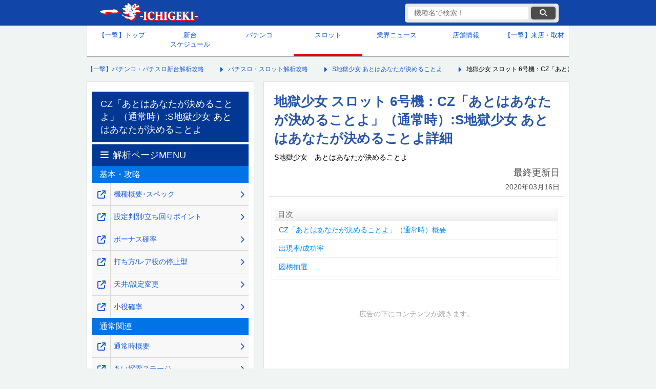

--- FILE ---
content_type: text/html; charset=UTF-8
request_url: https://1geki.jp/slot/s_jigoku_ato/43/
body_size: 14524
content:
<!DOCTYPE html>
<html lang="ja">
<head>
	<meta charset="UTF-8">
	<meta name="viewport" content="width=device-width, initial-scale=1, maximum-scale=5">
		<!-- title,descripdtion,keyword -->
	<!--  -->
	<!--ウェブクリップアイコン光沢なし-->
	<link rel="stylesheet" href="https://cdnjs.cloudflare.com/ajax/libs/font-awesome/6.6.0/css/all.min.css" integrity="sha512-Kc323vGBEqzTmouAECnVceyQqyqdsSiqLQISBL29aUW4U/M7pSPA/gEUZQqv1cwx4OnYxTxve5UMg5GT6L4JJg==" crossorigin=    "anonymous" referrerpolicy="no-referrer" />
	
					
					<!-- is_normal -->
			<!-- ここにオンライン遊説以外のときに表示する広告タグなどを記載★ -->
			<!-- 以下一撃専用GA4タグ★ -->
			<!-- Google tag (gtag.js) -->
			<script async src="https://www.googletagmanager.com/gtag/js?id=G-63XF42P84S"></script>
			<script>
				window.dataLayer = window.dataLayer || [];
				function gtag(){dataLayer.push(arguments);}
				gtag('js', new Date());
				gtag('config', 'G-63XF42P84S');
			</script>
			<!-- 2025/07/07 サジェストと検索結果のクエリを取得-->
			<script>
			(function() {
			// 共通：検索キーワードの取得
				const params = new URLSearchParams(window.location.search);
				const keyword = params.get('keyword');

			// 条件①：searchページにアクセスしていて、keywordが存在するなら送信
				if (window.location.pathname.includes('/search') && keyword) {
					gtag('event', 'site_search', {
						search_term: keyword,
						method: 'pageview'
					});
				}

			// 条件②：サジェスト入力イベントを監視（2文字以上）
				const inputEl = document.querySelector('#search-input');
				if (inputEl) {
					inputEl.addEventListener('input', function(event) {
						const value = event.target.value.trim();
						if (value.length >= 2) {
						gtag('event', 'site_search_suggest', {
							search_term: value,
							method: 'suggest'
						});
						}
					});
				}
			})();
			</script>
			<!-- GPTのkey valueの設定：有料ページか否かを設定し、それにより広告の表示非表示をコントロール-->
			<script type="text/javascript">
				window.googletag = window.googletag || {cmd: []};
				googletag.cmd.push(function() {
					googletag.pubads().setTargeting("paid_page","no"); // 一撃機種ページに設定し、該当ページの全広告表示を承認
					googletag.enableServices();
				});
			</script>
				
<!-- 0_fixed0_PCSP　全枠headタグ -->
<!-- pc全ページ共通 -->


<!-- 無し --><!-- /0_fixed0_PCSP　全枠headタグ-->

    <!-- ■スタイルシート群 -->

    <link href="https://1geki.jp/wp-content/themes/1geki/assets/css/pc_reset_2024.css?d=20251016173546" rel="stylesheet" type="text/css">
    <link href="https://1geki.jp/wp-content/themes/1geki/assets/css/pc_css_2024.css?d=20251217183839" rel="stylesheet" type="text/css">
    <link href="https://1geki.jp/wp-content/themes/1geki/assets/css/pc_suggest_2024.css?d=20250416003215" rel="stylesheet" type="text/css">
	
		<!-- All in One SEO 4.7.3 - aioseo.com -->
		<title>地獄少女 スロット 6号機：CZ「あとはあなたが決めることよ」（通常時）:S地獄少女 あとはあなたが決めることよ詳細</title>
		<meta name="description" content="『S地獄少女 あとはあなたが決めることよ』（藤商事）CZ「あとはあなたが決めることよ」（通常時）の詳細" />
		<meta name="robots" content="max-image-preview:large" />
		<link rel="canonical" href="https://1geki.jp/slot/s_jigoku_ato/43/" />
		<meta name="generator" content="All in One SEO (AIOSEO) 4.7.3" />
		<meta property="og:locale" content="ja_JP" />
		<meta property="og:site_name" content="【一撃】パチンコ・パチスロ新台解析攻略 -" />
		<meta property="og:type" content="article" />
		<meta property="og:title" content="地獄少女 スロット 6号機：CZ「あとはあなたが決めることよ」（通常時）:S地獄少女 あとはあなたが決めることよ詳細" />
		<meta property="og:description" content="『S地獄少女 あとはあなたが決めることよ』（藤商事）CZ「あとはあなたが決めることよ」（通常時）の詳細" />
		<meta property="og:url" content="https://1geki.jp/slot/s_jigoku_ato/43/" />
		<meta property="article:published_time" content="2020-03-15T15:00:27+09:00" />
		<meta property="article:modified_time" content="2020-03-15T15:10:01+09:00" />
		<meta name="twitter:card" content="summary_large_image" />
		<meta name="twitter:title" content="地獄少女 スロット 6号機：CZ「あとはあなたが決めることよ」（通常時）:S地獄少女 あとはあなたが決めることよ詳細" />
		<meta name="twitter:description" content="『S地獄少女 あとはあなたが決めることよ』（藤商事）CZ「あとはあなたが決めることよ」（通常時）の詳細" />
		<script type="application/ld+json" class="aioseo-schema">
			{"@context":"https:\/\/schema.org","@graph":[{"@type":"Organization","@id":"https:\/\/1geki.jp\/#organization","name":"\u682a\u5f0f\u4f1a\u793e\u4e00\u6483","description":"\u300c\u3010\u4e00\u6483\u3011\u30d1\u30c1\u30f3\u30b3\u30fb\u30d1\u30c1\u30b9\u30ed\u65b0\u53f0\u89e3\u6790\u653b\u7565\u300d\u3084\u300c\u3010\u4e00\u6483\u3011KAERU&amp;KAZASU\u300d\u3092\u904b\u55b6\u3059\u308b\u4f01\u696d\u3067\u3059\u3002","url":"https:\/\/1geki.jp\/"},{"@type":"WebPage","@id":"https:\/\/1geki.jp\/slot\/s_jigoku_ato\/43\/#webpage","url":"https:\/\/1geki.jp\/slot\/s_jigoku_ato\/43\/","name":"\u5730\u7344\u5c11\u5973 \u30b9\u30ed\u30c3\u30c8 6\u53f7\u6a5f\uff1aCZ\u300c\u3042\u3068\u306f\u3042\u306a\u305f\u304c\u6c7a\u3081\u308b\u3053\u3068\u3088\u300d\uff08\u901a\u5e38\u6642\uff09:S\u5730\u7344\u5c11\u5973 \u3042\u3068\u306f\u3042\u306a\u305f\u304c\u6c7a\u3081\u308b\u3053\u3068\u3088\u8a73\u7d30","description":"\u300eS\u5730\u7344\u5c11\u5973 \u3042\u3068\u306f\u3042\u306a\u305f\u304c\u6c7a\u3081\u308b\u3053\u3068\u3088\u300f\uff08\u85e4\u5546\u4e8b\uff09CZ\u300c\u3042\u3068\u306f\u3042\u306a\u305f\u304c\u6c7a\u3081\u308b\u3053\u3068\u3088\u300d\uff08\u901a\u5e38\u6642\uff09\u306e\u8a73\u7d30","inLanguage":"ja","isPartOf":{"@id":"https:\/\/1geki.jp\/#website"},"datePublished":"2020-03-16T00:00:27+09:00","dateModified":"2020-03-16T00:10:01+09:00"},{"@type":"WebSite","@id":"https:\/\/1geki.jp\/#website","url":"https:\/\/1geki.jp\/","name":"\u3010\u4e00\u6483\u3011\u30d1\u30c1\u30f3\u30b3\u30fb\u30d1\u30c1\u30b9\u30ed\u65b0\u53f0\u89e3\u6790\u653b\u7565","inLanguage":"ja","publisher":{"@id":"https:\/\/1geki.jp\/#organization"}}]}
		</script>
		<!-- All in One SEO -->

<link rel="https://api.w.org/" href="https://1geki.jp/wp-json/" /><link rel="alternate" title="JSON" type="application/json" href="https://1geki.jp/wp-json/wp/v2/slot/490236" /><link rel="alternate" title="oEmbed (JSON)" type="application/json+oembed" href="https://1geki.jp/wp-json/oembed/1.0/embed?url=https%3A%2F%2F1geki.jp%2Fslot%2Fs_jigoku_ato%2F43%2F" />
<link rel="alternate" title="oEmbed (XML)" type="text/xml+oembed" href="https://1geki.jp/wp-json/oembed/1.0/embed?url=https%3A%2F%2F1geki.jp%2Fslot%2Fs_jigoku_ato%2F43%2F&#038;format=xml" />
<link rel="icon" href="https://images.1geki.jp/wp-content/uploads/2019/09/cropped-170322wc-icon-32x32.png" sizes="32x32" />
<link rel="icon" href="https://images.1geki.jp/wp-content/uploads/2019/09/cropped-170322wc-icon-192x192.png" sizes="192x192" />
<link rel="apple-touch-icon" href="https://images.1geki.jp/wp-content/uploads/2019/09/cropped-170322wc-icon-180x180.png" />
<meta name="msapplication-TileImage" content="https://images.1geki.jp/wp-content/uploads/2019/09/cropped-170322wc-icon-270x270.png" />
</head>

<body>
	<!-- ヘッダー -->
    <header id="global_hader">
        <!-- ヘッダーコンテンツ -->
        <div class="header_contents">
            <!-- CSSで背景にロゴ画像を設定 -->
            <div class="logo">
                <!--クリックカウントのタグが正しいか確認-->
                <a href="https://1geki.jp/" data-gtag="ヘッダー一撃ロゴ">
                    【一撃】パチンコ・パチスロ新台解析攻略
                </a>
            </div>
            <!-- 機種名検索 ★クラス要素とCSSを要設定-->
            <div class="suggest_sp_wrap pc">
                <div class="suggest_sp pc">
                    <form method="GET" action="/search/" accept-charset="UTF-8" class="suggest-form" aria-labelledby="search-form-label">
                        <input type="text" id="search-input" name="keyword" placeholder="機種名で検索！" data-autocomplete-keyword-type="1" autocomplete="off" value="" aria-label="検索キーワード">
                        <button data-gtag="検索ボタン" class="submit" type="submit" data-url="" aria-label="検索ボタン"><i class="fa fa-search"></i></button>
                        <div class="suggest_area" role="listbox" aria-live="polite"></div>
                    </form>
                    <input type="hidden" name="keyword_hidden" value="">
                </div>
            </div>
        </div>
        <!-- /ヘッダー上部 -->
    </header>
    <!-- /ヘッダー -->

    <!-- グローバルナビ -->
	    <nav>
        <!-- 上段5マス、下段4マスで作成してみる -->
        <ul class="global_navigation">
            <li ><a data-gtag="グローバルメニュー_トップ" href="/">【一撃】トップ</a></li>
            <li ><a data-gtag="グローバルメニュー_新台カレンダー" href="/newmachinecalender/">新台<br>スケジュール</a></li>
            <li ><a data-gtag="グローバルメニュー_パチンコ" href="/pachinko/">パチンコ</a></li>
            <li  class="current_page"><a data-gtag="グローバルメニュー_スロット" href="/slot/">スロット</a></li>
            <li ><a data-gtag="グローバルメニュー_業界ニュース" href="/repo/">業界ニュース</a></li>
            <li ><a data-gtag="グローバルメニュー_店舗情報" href="/shop/">店舗情報</a></li>
            <li><a href="https://shuzai.1geki.jp/">【一撃】来店・取材</a></li>
            <!-- <li><a href="">生配信<br>スケジュール</a></li>
            <li><a href="">パチンコ用語<br>wiki</a></li> -->
        </ul>
    </nav>
    <!-- /グローバルナビ -->

	<!-- メインコンテンツ -->
	<main>
		<!--パンくずリスト-->
		<nav class="breadcrumbs">
			<ol itemscope itemtype="https://schema.org/BreadcrumbList">
				<!-- Breadcrumb NavXT 7.3.1 -->
<li itemprop="itemListElement" itemscope itemtype="https://schema.org/ListItem"><a itemprop="item" href="https://1geki.jp"><span itemprop="name">【一撃】パチンコ・パチスロ新台解析攻略</span></a><meta itemprop="position" content="1" /></li>
<li itemprop="itemListElement" itemscope itemtype="https://schema.org/ListItem"><a itemprop="item" href="https://1geki.jp/slot/"><span itemprop="name">パチスロ・スロット解析攻略</span></a><meta itemprop="position" content="2" /></li>
<li itemprop="itemListElement" itemscope itemtype="https://schema.org/ListItem"><a itemprop="item" href="https://1geki.jp/slot/s_jigoku_ato"><span itemprop="name">S地獄少女 あとはあなたが決めることよ</span></a></li>
<li itemprop="itemListElement" itemscope itemtype="https://schema.org/ListItem"><span itemprop="name">地獄少女 スロット 6号機：CZ「あとはあなたが決めることよ」（通常時）:S地獄少女 あとはあなたが決めることよ詳細</span><meta itemprop="position" content="4" /></li>
			</ol>
		</nav>
		<!--/パンくずリスト-->

		<!-- 中央コンテンツ -->
		<div id="central_contents">
			<!-- 右メインカラム -->
			<article id="right_column">
				<header id="page_header">
																		<h1 class="single_title">地獄少女 スロット 6号機：CZ「あとはあなたが決めることよ」（通常時）:S地獄少女 あとはあなたが決めることよ詳細</h1>
																						<span class="official_machine_name">S地獄少女　あとはあなたが決めることよ</span>
										<div>
						<p class="last_updated">
							最終更新日<br>
							<time datetime="2020-03-16">2020年03月16日</time>
						</p>
					</div>
				</header>

				<!-- 1_fixed1_PCSP　上部オーバーレイ/上部バナー-->
				  <aside class="sponsor-ad" style="margin:0; width:565px; height:auto;">
    
  </aside>


				<!-- /1_fixed1_PCSP　上部オーバーレイ/上部バナー-->
				
								
				
				<div class="cont">
					<section id="mokuji" class="mokuji">
<h3>目次</h3>
<dl>
  <a href="#43-01">
  <dt>CZ「あとはあなたが決めることよ」（通常時）概要</dt>
  </a><a href="#43-02">
  <dt>出現率/成功率</dt>
  </a><a href="#43-03">
  <dt>図柄抽選</dt>
  </a>

</dl>
</section><br><aside class="sponsor-ad">
        <p>広告の下にコンテンツが続きます。</p>
          <!-- PC スロarticleタグ内目次下 ウィーバー独占-->

        <!-- Revive Adserver Asynchronous JS Tag - Generated with Revive Adserver v5.0.5 -->
<ins data-revive-zoneid="974" data-revive-id="7c7abe10de0e9599b0d76311cdc4bbb5"></ins>
<script async src="//gs-ad.jp/www/delivery/asyncjs.php"></script>

      <!-- PC スロarticleタグ内目次下 -->
</aside> <br>
<p align="center"><img decoding="async" alt="パチスロ地獄少女あとはあなたが決めることよのCZ" src="https://images.1geki.jp/images/kimg2/s_jigoku_atoekisho07.jpg" width="300" height="140" border="0"></p>
<h3 id="43-01">CZ「あとはあなたが決めることよ」（通常時）概要</h3>
<table class="tb1">
  
    <tr>
      <td class="c-m" colspan="2">あとはあなたが決めることよ（通常時）概要</td>
    </tr>
    <tr>
      <td class="c-o">突入契機</td>
      <td class="c-w" style="text-align : left;" align="left">・CZ高確「あい探索ステージ」中の抽選<br>
など</td>
    </tr>
    <tr>
      <td class="c-o">性能</td>
      <td class="c-w" style="text-align : left;" align="left"><img decoding="async" alt="パチスロ地獄少女あとはあなたが決めることよのCZ中ボーナス" src="https://images.1geki.jp/images/kimg2/s_jigoku_atoekisho13.jpg" width="280" border="0"><br>
    ・ボーナス/ATへのCZ<br>
・図柄は4種類<br>
・設定差無しのガチ抽選<br>
・同じ図柄が3つ揃えば、その図柄に応じた恩恵を獲得<br>
    ・シングルライン/ダブルラインが存在<br>
    ・CZ中のレア役は、ハズれた場合継続+テンパイ確定<br>
    └強チェリーは図柄が当選するまで継続確定</td>
    </tr>
  

</table>
<table class="tb1">
  <tr>
    <td class="c-m" colspan="2">恩恵（通常時）</td>
  </tr><tr>
    <td class="c-o">きくり姫<br>
    ボーナス<br>
    <img decoding="async" alt="パチスロ地獄少女あとはあなたが決めることよの" src="https://images.1geki.jp/images/kimg2/s_jigoku_atoekisho09.jpg" width="145" border="0"></td>
    <td class="c-o">怨み晴らし<br>
    ボーナス<br>
    <img decoding="async" alt="パチスロ地獄少女あとはあなたが決めることよの" src="https://images.1geki.jp/images/kimg2/s_jigoku_atoekisho10.jpg" width="145" border="0"></td>
  </tr><tr>
    <td class="c-o">地獄廻廊<br>
    (AT)<br>
    <img decoding="async" alt="パチスロ地獄少女あとはあなたが決めることよの" src="https://images.1geki.jp/images/kimg2/s_jigoku_atoekisho11.jpg" width="145" border="0"></td>
    <td class="c-o">つぐみ<br>
    フリーズ<br>
    <img decoding="async" alt="パチスロ地獄少女あとはあなたが決めることよの" src="https://images.1geki.jp/images/kimg2/s_jigoku_atoekisho12.jpg" width="145" border="0"></td>
  </tr>
</table>
<p class="shuusi" align="center"><font color="#cc00cc">■図柄流し</font><br>
<img fetchpriority="high" decoding="async" alt="パチスロ地獄少女あとはあなたが決めることよの図柄流し" src="https://images.1geki.jp/images/kimg2/s_jigoku_atoekisho08.jpg" width="280" height="262" border="0"><br>
・「図柄流し」発生で、上位報酬の期待度UP！<br>
・CZ失敗（スルー）回数が多いほど発生率アップ<br>
<font size="-1" color="#666666">└5スルー/7スルーはチャンス<br>
└9スルー以降は毎回図柄流し確定</font><br>
・同一有利区間内で獲得した報酬は図柄流しが発生<br>
<br>
<img decoding="async" src="https://images.1geki.jp/images/kimg2/s_jigoku_atoekisho67.jpg" width="283" height="134" border="0"><br>
<font size="-1" color="#666666">▲スルー回数はメインメニューで確認可能!?</font></p>
<h3 id="43-02">出現率/成功率</h3>
<table class="tb1">
  <tr>
    <td class="c-m-settei" colspan="4">出現率</td>
  </tr><tr>
    <td class="c-m-settei">設定</td>
    <td class="c-m">シングル<br>
    ライン</td>
    <td class="c-m">マルチ<br>
    ライン</td>
    <td class="c-m">CZ合算<br>
    （通常時）</td>
  </tr><tr>
    <td class="c-o">1</td>
    <td class="c-w">1/149.2</td>
    <td class="c-w">1/654.2</td>
    <td class="c-w">1/121.5</td>
  </tr><tr>
    <td class="c-o">2</td>
    <td class="c-w">1/145.8</td>
    <td class="c-w">1/620.9</td>
    <td class="c-w">1/118.1</td>
  </tr><tr>
    <td class="c-o">3</td>
    <td class="c-w">1/143.2</td>
    <td class="c-w">1/593.4</td>
    <td class="c-w">1/115.4</td>
  </tr><tr>
    <td class="c-o">4</td>
    <td class="c-w">1/141.0</td>
    <td class="c-w">1/566.4</td>
    <td class="c-w">1/112.9</td>
  </tr><tr>
    <td class="c-o">5</td>
    <td class="c-w">1/126.2</td>
    <td class="c-w">1/459.7</td>
    <td class="c-w">1/99.0</td>
  </tr><tr>
    <td class="c-o">6</td>
    <td class="c-w">1/122.5</td>
    <td class="c-w">1/427.8</td>
    <td class="c-w">1/95.2</td>
  </tr>


</table>
<table class="tb1">
  <tr>
    <td class="c-m-settei" colspan="4">成功率(平均)※</td>
  </tr><tr>
    <td class="c-m-settei">設定</td>
    <td class="c-m">シングル<br>
    ライン</td>
    <td class="c-m">マルチ<br>
    ライン</td>
    <td class="c-m">合算</td>
  </tr><tr>
    <td class="c-o">1-6</td>
    <td class="c-w">12.2%～12.6%</td>
    <td class="c-w">37.2%～37.7%</td>
    <td class="c-w">16.9%～18.1%</td>
  </tr></table>
<p>※数値の違いはスイカ出現率の差によるもので、CZ成功率自体には設定差が存在しない</p>
<h3 id="43-03">図柄抽選</h3>
<h4>初期図柄抽選</h4>
<p>CZ「あとはあなたが決めることよ」中の図柄は、有利区間移行時に抽選が行われる。</p>
<table class="tb1">
  <tr>
    <td class="c-m">パターン</td>
    <td class="c-m" colspan="4">図柄</td>
  </tr><tr>
    <td class="c-o">A</td>
    <td class="c-w">BONUS銀</td>
    <td class="c-w">BONUS金</td>
    <td class="c-w">地獄廻廊</td>
    <td class="c-w">つぐみﾌﾘｰｽﾞ</td>
  </tr><tr>
    <td class="c-o">B</td>
    <td class="c-w">BONUS金</td>
    <td class="c-w">BONUS金</td>
    <td class="c-w">地獄廻廊</td>
    <td class="c-w">つぐみﾌﾘｰｽﾞ</td>
  </tr><tr>
    <td class="c-o">C</td>
    <td class="c-w">地獄廻廊</td>
    <td class="c-w">地獄廻廊</td>
    <td class="c-w">つぐみﾌﾘｰｽﾞ</td>
    <td class="c-w">つぐみﾌﾘｰｽﾞ</td>
  </tr>
</table>
<table class="tb1">
  <tr>
    <td class="c-m">パターン</td>
    <td class="c-m">振り分け</td>
  </tr><tr>
    <td class="c-o">A</td>
    <td class="c-w">85.9%</td>
  </tr><tr>
    <td class="c-o">B</td>
    <td class="c-w">12.5%</td>
  </tr><tr>
    <td class="c-o">C</td>
    <td class="c-w">1.6%</td>
  </tr>



</table>
<h4>CZスルー時の昇格抽選</h4>
<p>CZスルー回数に応じて、図柄の昇格抽選を行う。<br>
当選時は残り図柄を1つ消す「図柄流し」が発生する。<br>
（全つぐみフリーズに昇格する可能性もある）</p>
<table class="tb1">
  <tr>
    <td class="c-m">スルー</td>
    <td class="c-m">昇格</td>
    <td class="c-m">全つぐみ<br>
    フリーズ</td>
  </tr><tr>
    <td class="c-o">1回目</td>
    <td class="c-w">0.4%</td>
    <td class="c-w">&#8211;</td>
  </tr><tr>
    <td class="c-o">2回目</td>
    <td class="c-w">&#8211;</td>
    <td class="c-w">0.4%</td>
  </tr><tr>
    <td class="c-o">3回目</td>
    <td class="c-w">5.1%</td>
    <td class="c-w">&#8211;</td>
  </tr><tr>
    <td class="c-o">4回目</td>
    <td class="c-w">&#8211;</td>
    <td class="c-w">0.4%</td>
  </tr><tr>
    <td class="c-o">5回目</td>
    <td class="c-w">50.0%</td>
    <td class="c-w">&#8211;</td>
  </tr><tr>
    <td class="c-o">6回目</td>
    <td class="c-w">&#8211;</td>
    <td class="c-w">0.4%</td>
  </tr><tr>
    <td class="c-o">7回目</td>
    <td class="c-w">50.0%</td>
    <td class="c-w">&#8211;</td>
  </tr><tr>
    <td class="c-o">8回目</td>
    <td class="c-w">&#8211;</td>
    <td class="c-w">0.4%</td>
  </tr><tr>
    <td class="c-o">9回目</td>
    <td class="c-w">99.6%</td>
    <td class="c-w">0.4%</td>
  </tr>
</table>
<p class="BackToMenu"><a href="#mokuji">目次へ戻る</a></p>
				</div>

				<p class="supplement">
					※数値等自社調査<br>
					※サイト内の画像や情報を引用する際は、引用元の記載とページへのリンクをお願いいたします。
				</p>
				<p class="copyright">
					(C)地獄少女プロジェクト／宵伽製作委員会
				</p>

				<!-- 7_fixed7_PCSP	article終了タグ周辺 -->
				  <aside class="sponsor-ad">
    <p>広告の下にリンクが続きます。</p>
    <!--PC article終了タグ周辺 ウィーバー独占-->

<script src="https://securepubads.g.doubleclick.net/tag/js/gpt.js"></script>
<script>
  window.googletag = window.googletag || {cmd: []};
  googletag.cmd.push(function() {
    googletag.defineSlot('/9116787,22657800280/1580765', [[300, 250], 'fluid'], '1580765').addService(googletag.pubads());
    googletag.pubads().enableSingleRequest();
    googletag.enableServices();
  });
</script>
<!-- /9116787,22657800280/1580765 -->
<div id="1580765" style="min-width: 300px; min-height: 250px;">
  <script>
    googletag.cmd.push(function() { googletag.display('1580765'); });
  </script>
</div>

    <!--/PC article終了タグ周辺-->
  </aside>
				<!-- /7_fixed7_PCSP	article終了タグ周辺 -->

				<nav class="kaiseki-menu">
					<div class="header">解析ページMENU</div>
																	<div class="second_header">基本・攻略</div>
						<ol>
															<li><a data-gtag="解析ページMENU_同一窓_サブカラム" class="link_right" href="https://1geki.jp/slot/s_jigoku_ato/"><span>機種概要･スペック</span></a><a data-gtag="解析ページMENU_別窓_サブカラム" class="link_left" target="_blank" rel="noopener noreferrer" href="https://1geki.jp/slot/s_jigoku_ato/" aria-label="機種概要･スペック" onclick="window.open(this.href); return false;"></a></li>
															<li><a data-gtag="解析ページMENU_同一窓_サブカラム" class="link_right" href="https://1geki.jp/slot/s_jigoku_ato/0/"><span>設定判別/立ち回りポイント</span></a><a data-gtag="解析ページMENU_別窓_サブカラム" class="link_left" target="_blank" rel="noopener noreferrer" href="https://1geki.jp/slot/s_jigoku_ato/0/" aria-label="設定判別/立ち回りポイント" onclick="window.open(this.href); return false;"></a></li>
															<li><a data-gtag="解析ページMENU_同一窓_サブカラム" class="link_right" href="https://1geki.jp/slot/s_jigoku_ato/1/"><span>ボーナス確率</span></a><a data-gtag="解析ページMENU_別窓_サブカラム" class="link_left" target="_blank" rel="noopener noreferrer" href="https://1geki.jp/slot/s_jigoku_ato/1/" aria-label="ボーナス確率" onclick="window.open(this.href); return false;"></a></li>
															<li><a data-gtag="解析ページMENU_同一窓_サブカラム" class="link_right" href="https://1geki.jp/slot/s_jigoku_ato/2/"><span>打ち方/レア役の停止型</span></a><a data-gtag="解析ページMENU_別窓_サブカラム" class="link_left" target="_blank" rel="noopener noreferrer" href="https://1geki.jp/slot/s_jigoku_ato/2/" aria-label="打ち方/レア役の停止型" onclick="window.open(this.href); return false;"></a></li>
															<li><a data-gtag="解析ページMENU_同一窓_サブカラム" class="link_right" href="https://1geki.jp/slot/s_jigoku_ato/3/"><span>天井/設定変更</span></a><a data-gtag="解析ページMENU_別窓_サブカラム" class="link_left" target="_blank" rel="noopener noreferrer" href="https://1geki.jp/slot/s_jigoku_ato/3/" aria-label="天井/設定変更" onclick="window.open(this.href); return false;"></a></li>
															<li><a data-gtag="解析ページMENU_同一窓_サブカラム" class="link_right" href="https://1geki.jp/slot/s_jigoku_ato/4/"><span>小役確率</span></a><a data-gtag="解析ページMENU_別窓_サブカラム" class="link_left" target="_blank" rel="noopener noreferrer" href="https://1geki.jp/slot/s_jigoku_ato/4/" aria-label="小役確率" onclick="window.open(this.href); return false;"></a></li>
													</ol>
																	<div class="second_header">通常関連</div>
						<ol>
															<li><a data-gtag="解析ページMENU_同一窓_サブカラム" class="link_right" href="https://1geki.jp/slot/s_jigoku_ato/41/"><span>通常時概要</span></a><a data-gtag="解析ページMENU_別窓_サブカラム" class="link_left" target="_blank" rel="noopener noreferrer" href="https://1geki.jp/slot/s_jigoku_ato/41/" aria-label="通常時概要" onclick="window.open(this.href); return false;"></a></li>
															<li><a data-gtag="解析ページMENU_同一窓_サブカラム" class="link_right" href="https://1geki.jp/slot/s_jigoku_ato/42/"><span>あい探索ステージ</span></a><a data-gtag="解析ページMENU_別窓_サブカラム" class="link_left" target="_blank" rel="noopener noreferrer" href="https://1geki.jp/slot/s_jigoku_ato/42/" aria-label="あい探索ステージ" onclick="window.open(this.href); return false;"></a></li>
															<li class="current_page"><a data-gtag="解析ページMENU_同一窓_サブカラム" class="link_right" href="https://1geki.jp/slot/s_jigoku_ato/43/"><span>CZ「あとはあなたが決めることよ」（通常時）</span></a><a data-gtag="解析ページMENU_別窓_サブカラム" class="link_left" target="_blank" rel="noopener noreferrer" href="https://1geki.jp/slot/s_jigoku_ato/43/" aria-label="CZ「あとはあなたが決めることよ」（通常時）" onclick="window.open(this.href); return false;"></a></li>
															<li><a data-gtag="解析ページMENU_同一窓_サブカラム" class="link_right" href="https://1geki.jp/slot/s_jigoku_ato/44/"><span>通常時の小役での抽選</span></a><a data-gtag="解析ページMENU_別窓_サブカラム" class="link_left" target="_blank" rel="noopener noreferrer" href="https://1geki.jp/slot/s_jigoku_ato/44/" aria-label="通常時の小役での抽選" onclick="window.open(this.href); return false;"></a></li>
															<li><a data-gtag="解析ページMENU_同一窓_サブカラム" class="link_right" href="https://1geki.jp/slot/s_jigoku_ato/59/"><span>ロングフリーズ</span></a><a data-gtag="解析ページMENU_別窓_サブカラム" class="link_left" target="_blank" rel="noopener noreferrer" href="https://1geki.jp/slot/s_jigoku_ato/59/" aria-label="ロングフリーズ" onclick="window.open(this.href); return false;"></a></li>
													</ol>
																	<div class="second_header">ボーナス関連</div>
						<ol>
															<li><a data-gtag="解析ページMENU_同一窓_サブカラム" class="link_right" href="https://1geki.jp/slot/s_jigoku_ato/61/"><span>ボーナス概要</span></a><a data-gtag="解析ページMENU_別窓_サブカラム" class="link_left" target="_blank" rel="noopener noreferrer" href="https://1geki.jp/slot/s_jigoku_ato/61/" aria-label="ボーナス概要" onclick="window.open(this.href); return false;"></a></li>
															<li><a data-gtag="解析ページMENU_同一窓_サブカラム" class="link_right" href="https://1geki.jp/slot/s_jigoku_ato/62/"><span>ボーナス中の設定示唆</span></a><a data-gtag="解析ページMENU_別窓_サブカラム" class="link_left" target="_blank" rel="noopener noreferrer" href="https://1geki.jp/slot/s_jigoku_ato/62/" aria-label="ボーナス中の設定示唆" onclick="window.open(this.href); return false;"></a></li>
															<li><a data-gtag="解析ページMENU_同一窓_サブカラム" class="link_right" href="https://1geki.jp/slot/s_jigoku_ato/63/"><span>きくり姫ボーナス中の抽選</span></a><a data-gtag="解析ページMENU_別窓_サブカラム" class="link_left" target="_blank" rel="noopener noreferrer" href="https://1geki.jp/slot/s_jigoku_ato/63/" aria-label="きくり姫ボーナス中の抽選" onclick="window.open(this.href); return false;"></a></li>
															<li><a data-gtag="解析ページMENU_同一窓_サブカラム" class="link_right" href="https://1geki.jp/slot/s_jigoku_ato/64/"><span>怨み晴らしボーナス中の抽選</span></a><a data-gtag="解析ページMENU_別窓_サブカラム" class="link_left" target="_blank" rel="noopener noreferrer" href="https://1geki.jp/slot/s_jigoku_ato/64/" aria-label="怨み晴らしボーナス中の抽選" onclick="window.open(this.href); return false;"></a></li>
													</ol>
																	<div class="second_header">AT関連</div>
						<ol>
															<li><a data-gtag="解析ページMENU_同一窓_サブカラム" class="link_right" href="https://1geki.jp/slot/s_jigoku_ato/81/"><span>AT「地獄廻廊」概要</span></a><a data-gtag="解析ページMENU_別窓_サブカラム" class="link_left" target="_blank" rel="noopener noreferrer" href="https://1geki.jp/slot/s_jigoku_ato/81/" aria-label="AT「地獄廻廊」概要" onclick="window.open(this.href); return false;"></a></li>
															<li><a data-gtag="解析ページMENU_同一窓_サブカラム" class="link_right" href="https://1geki.jp/slot/s_jigoku_ato/82/"><span>AT中の小役による抽選</span></a><a data-gtag="解析ページMENU_別窓_サブカラム" class="link_left" target="_blank" rel="noopener noreferrer" href="https://1geki.jp/slot/s_jigoku_ato/82/" aria-label="AT中の小役による抽選" onclick="window.open(this.href); return false;"></a></li>
															<li><a data-gtag="解析ページMENU_同一窓_サブカラム" class="link_right" href="https://1geki.jp/slot/s_jigoku_ato/83/"><span>輪廻転生</span></a><a data-gtag="解析ページMENU_別窓_サブカラム" class="link_left" target="_blank" rel="noopener noreferrer" href="https://1geki.jp/slot/s_jigoku_ato/83/" aria-label="輪廻転生" onclick="window.open(this.href); return false;"></a></li>
															<li><a data-gtag="解析ページMENU_同一窓_サブカラム" class="link_right" href="https://1geki.jp/slot/s_jigoku_ato/84/"><span>AT中の各種抽選</span></a><a data-gtag="解析ページMENU_別窓_サブカラム" class="link_left" target="_blank" rel="noopener noreferrer" href="https://1geki.jp/slot/s_jigoku_ato/84/" aria-label="AT中の各種抽選" onclick="window.open(this.href); return false;"></a></li>
															<li><a data-gtag="解析ページMENU_同一窓_サブカラム" class="link_right" href="https://1geki.jp/slot/s_jigoku_ato/85/"><span>エピソードチャンス</span></a><a data-gtag="解析ページMENU_別窓_サブカラム" class="link_left" target="_blank" rel="noopener noreferrer" href="https://1geki.jp/slot/s_jigoku_ato/85/" aria-label="エピソードチャンス" onclick="window.open(this.href); return false;"></a></li>
															<li><a data-gtag="解析ページMENU_同一窓_サブカラム" class="link_right" href="https://1geki.jp/slot/s_jigoku_ato/86/"><span>怨み晴らしボーナス（AT中）</span></a><a data-gtag="解析ページMENU_別窓_サブカラム" class="link_left" target="_blank" rel="noopener noreferrer" href="https://1geki.jp/slot/s_jigoku_ato/86/" aria-label="怨み晴らしボーナス（AT中）" onclick="window.open(this.href); return false;"></a></li>
															<li><a data-gtag="解析ページMENU_同一窓_サブカラム" class="link_right" href="https://1geki.jp/slot/s_jigoku_ato/87/"><span>つぐみフリーズ</span></a><a data-gtag="解析ページMENU_別窓_サブカラム" class="link_left" target="_blank" rel="noopener noreferrer" href="https://1geki.jp/slot/s_jigoku_ato/87/" aria-label="つぐみフリーズ" onclick="window.open(this.href); return false;"></a></li>
															<li><a data-gtag="解析ページMENU_同一窓_サブカラム" class="link_right" href="https://1geki.jp/slot/s_jigoku_ato/99/"><span>演出法則（AT中）</span></a><a data-gtag="解析ページMENU_別窓_サブカラム" class="link_left" target="_blank" rel="noopener noreferrer" href="https://1geki.jp/slot/s_jigoku_ato/99/" aria-label="演出法則（AT中）" onclick="window.open(this.href); return false;"></a></li>
													</ol>
															</nav>

				<!-- 8_fixed8_PCSP　メインカラム解析メニュー下 -->
				  <aside class="sponsor-ad">
    <p>広告</p>
    <!--PCメインカラム関連記事下/解析メニュー下 ウィーバー独占-->

<script src="https://securepubads.g.doubleclick.net/tag/js/gpt.js"></script>
<script>
  window.googletag = window.googletag || {cmd: []};
  googletag.cmd.push(function() {
    googletag.defineSlot('/9116787,22657800280/1580766', [[300, 250], 'fluid'], '1580766').addService(googletag.pubads());
    googletag.pubads().enableSingleRequest();
    googletag.enableServices();
  });
</script>
<!-- /9116787,22657800280/1580766 -->
<div id="1580766" style="min-width: 300px; min-height: 250px;">
  <script>
    googletag.cmd.push(function() { googletag.display('1580766'); });
  </script>
</div>

    <!--/PCメインカラム関連記事下/解析メニュー下-->
  </aside>
				<!-- /8_fixed8_PCSP　メインカラム解析メニュー下 -->

								<!-- 関連機種 -->
				<section>
					<div class="header">関連機種</div>
					<nav>
						<div class="three_choice_navi" style="margin: 2vw 2vw;">
							<ul>
								<li class="selected">
									<button type="button">全て</button>
								</li>
								<li>
									<button type="button" class="pachinko-filter">パチンコ</button>
								</li>
								<li>
									<button type="button" class="slot-filter">スロット</button>
								</li>
							</ul>
						</div>
					</nav>

					<script>
						document.querySelectorAll('.three_choice_navi li').forEach(function (naviItem){
							naviItem.addEventListener('click', function (event){
								let li;
								let target = event.target;
								while(true){
									if(!target)break;
									if(target.nodeName.toLowerCase() === 'li'){
										li = target;
										break;
									}
									target = target.parentNode;
								}
								if(!li){
									return;
								}

								let lis = Array.from(li.parentNode.childNodes).filter(function (node) {
									return node.nodeName.toLowerCase() === 'li';
								});
								lis.forEach(function (li){ li.classList.remove('selected'); })
								const index = lis.findIndex(function(searchLi){
									return searchLi === li;
								})
								lis[index].classList.add('selected');
							})
						})
					</script>

					<nav class="machine_list related_machine_list">
						<ul>
														<li>
								<a href="https://1geki.jp/pachinko/e_jigokushoujo7500/">
									<div class="flex">
										<div class="left">
											<figure>
												<img src="https://images.1geki.jp/wp-content/uploads/2025/10/img_e_jigokushoujo7500.png?f=webp&w=200" width="560" height="896" alt="e地獄少女 7500Ver.の台の画像" loading="lazy">
											</figure>
										</div>
										<div class="right">
											<h4 class="pachinko">e地獄少女 7500Ver.</h4>
																							<p class="maker_item">Orange(オレンジ)</p>
																																		<p class="type_item">
																											<span class="type">スマパチ</span>
																											<span class="type">ラッキートリガー</span>
																									</p>
																						<p class="last_updated introduction_date_item"><b>導入開始日：<time datetime="2025-12-08">2025年12月08日</time></b></p>
										</div>
									</div>
								</a>
							</li>
														<li>
								<a href="https://1geki.jp/pachinko/p_jigosyohana_light/">
									<div class="flex">
										<div class="left">
											<figure>
												<img src="https://images.1geki.jp/wp-content/uploads/2023/04/p_jigosyohana_light.png?f=webp&w=200" width="680" height="1088" alt="P地獄少女 Lightの台の画像" loading="lazy">
											</figure>
										</div>
										<div class="right">
											<h4 class="pachinko">P地獄少女 Light</h4>
																							<p class="maker_item">FUJI（藤商事）</p>
																																		<p class="type_item">
																											<span class="type">V-ST機</span>
																											<span class="type">ライトミドル</span>
																											<span class="type">甘デジ</span>
																									</p>
																						<p class="last_updated introduction_date_item"><b>導入開始日：<time datetime="2023-06-05">2023年06月05日</time></b></p>
										</div>
									</div>
								</a>
							</li>
														<li>
								<a href="https://1geki.jp/pachinko/p_jigokushoujo3000ver/">
									<div class="flex">
										<div class="left">
											<figure>
												<img src="https://images.1geki.jp/wp-content/uploads/2023/01/p_jigokushoujo3000ver.png?f=webp&w=200" width="680" height="1088" alt="P地獄少女覚醒3000Ver.の台の画像" loading="lazy">
											</figure>
										</div>
										<div class="right">
											<h4 class="pachinko">P地獄少女覚醒3000Ver.</h4>
																							<p class="maker_item">FUJI（藤商事）</p>
																																		<p class="type_item">
																											<span class="type">ミドル</span>
																											<span class="type">一種二種混合機</span>
																									</p>
																						<p class="last_updated introduction_date_item"><b>導入開始日：<time datetime="2023-02-20">2023年02月20日</time></b></p>
										</div>
									</div>
								</a>
							</li>
														<li>
								<a href="https://1geki.jp/pachinko/p_jigokushoujo_hana/">
									<div class="flex">
										<div class="left">
											<figure>
												<img src="https://images.1geki.jp/wp-content/uploads/2021/09/p_jigokushoujo_hana.png?f=webp&w=200" width="680" height="1088" alt="P地獄少女 華の台の画像" loading="lazy">
											</figure>
										</div>
										<div class="right">
											<h4 class="pachinko">P地獄少女 華</h4>
																							<p class="maker_item">FUJI（藤商事）</p>
																																		<p class="type_item">
																											<span class="type">V確変機</span>
																											<span class="type">ミドル</span>
																									</p>
																						<p class="last_updated introduction_date_item"><b>導入開始日：<time datetime="2021-11-08">2021年11月08日</time></b></p>
										</div>
									</div>
								</a>
							</li>
														<li>
								<a href="https://1geki.jp/pachinko/p_jskikuri_sp/">
									<div class="flex">
										<div class="left">
											<figure>
												<img src="https://images.1geki.jp/wp-content/uploads/2021/03/p_jskikuri_sp.png?f=webp&w=200" width="680" height="1150" alt="P地獄少女 きくりのお祭りLIVEの台の画像" loading="lazy">
											</figure>
										</div>
										<div class="right">
											<h4 class="pachinko">P地獄少女 きくりのお祭りLIVE</h4>
																							<p class="maker_item">FUJI（藤商事）</p>
																																		<p class="type_item">
																											<span class="type">甘デジ</span>
																											<span class="type">確変ループ(確変機)</span>
																											<span class="type">確変転落</span>
																									</p>
																						<p class="last_updated introduction_date_item"><b>導入開始日：<time datetime="2021-05-10">2021年05月10日</time></b></p>
										</div>
									</div>
								</a>
							</li>
														<li>
								<a href="https://1geki.jp/pachinko/p_jigokusyojyoyon/">
									<div class="flex">
										<div class="left">
											<figure>
												<img src="https://images.1geki.jp/wp-content/uploads/2020/02/p_jigokusyojyoyon.png?f=webp&w=200" width="200" height="320" alt="P地獄少女 四の台の画像" loading="lazy">
											</figure>
										</div>
										<div class="right">
											<h4 class="pachinko">P地獄少女 四</h4>
																							<p class="maker_item">FUJI（藤商事）</p>
																																		<p class="type_item">
																											<span class="type">V確変機</span>
																											<span class="type">ミドル</span>
																									</p>
																						<p class="last_updated introduction_date_item"><b>導入開始日：<time datetime="2020-02-17">2020年02月17日</time></b></p>
										</div>
									</div>
								</a>
							</li>
														<li>
								<a href="https://1geki.jp/pachinko/pa_jigokuyoikikuri/">
									<div class="flex">
										<div class="left">
											<figure>
												<img src="https://images.1geki.jp/wp-content/uploads/pimg/pa_jigokuyoikikuri-index.gif?f=webp&w=200" width="200" height="320" alt="PA地獄少女 宵伽 きくりの地獄祭り 設定付の台の画像" loading="lazy">
											</figure>
										</div>
										<div class="right">
											<h4 class="pachinko">PA地獄少女 宵伽 きくりの地獄祭り 設定付</h4>
																							<p class="maker_item">FUJI（藤商事）</p>
																																		<p class="type_item">
																											<span class="type">V-ST機</span>
																											<span class="type">小当りRUSH</span>
																											<span class="type">甘デジ</span>
																											<span class="type">設定付</span>
																									</p>
																						<p class="last_updated introduction_date_item"><b>導入開始日：<time datetime="2018-12-03">2018年12月03日</time></b></p>
										</div>
									</div>
								</a>
							</li>
														<li>
								<a href="https://1geki.jp/pachinko/cr_jigokuyoisettei/">
									<div class="flex">
										<div class="left">
											<figure>
												<img src="https://images.1geki.jp/wp-content/uploads/pimg/cr_jigokuyoisettei-index.gif?f=webp&w=200" width="200" height="320" alt="PA地獄少女 宵伽設定付の台の画像" loading="lazy">
											</figure>
										</div>
										<div class="right">
											<h4 class="pachinko">PA地獄少女 宵伽設定付</h4>
																							<p class="maker_item">FUJI（藤商事）</p>
																																		<p class="type_item">
																											<span class="type">甘デジ</span>
																											<span class="type">確変ループ(確変機)</span>
																											<span class="type">設定付</span>
																									</p>
																						<p class="last_updated introduction_date_item"><b>導入開始日：<time datetime="2018-09-18">2018年09月18日</time></b></p>
										</div>
									</div>
								</a>
							</li>
														<li>
								<a href="https://1geki.jp/slot/s_jigoku2/">
									<div class="flex">
										<div class="left">
											<figure>
												<img src="https://images.1geki.jp/wp-content/uploads/2017/09/s_jigoku2-kyoutai.png?f=webp&w=200" width="680" height="1151" alt="パチスロ地獄少女宵伽の台の画像" loading="lazy">
											</figure>
										</div>
										<div class="right">
											<h4 class="slot">パチスロ地獄少女宵伽</h4>
																							<p class="maker_item">FUJI（藤商事）</p>
																																		<p class="type_item">
																											<span class="type">5.5号機以前</span>
																											<span class="type">A+ARTタイプ</span>
																											<span class="type">萌えスロ</span>
																									</p>
																						<p class="last_updated introduction_date_item"><b>導入開始日：<time datetime="2017-09-19">2017年09月19日</time></b></p>
										</div>
									</div>
								</a>
							</li>
													</ul>
					</nav>

				</section>
				<!-- /関連機種 -->
								
				
<section>
	<nav>
		<div id="machine-index" class="header">パチスロ・スロット機種名の50音索引検索</div>
		<div class="box-nav">
			<div class="second_header">機種名 50音順（パチスロ・スロット）</div>
			<nav>
				<div class="box-nav5"><a data-gtag="スロ50音_あ行" href="/slot/syllabary/1/#a">ア</a><a data-gtag="スロ50音_あ行" href="/slot/syllabary/1/#i">イ</a><a data-gtag="スロ50音_あ行" href="/slot/syllabary/1/#u">ウ</a><a data-gtag="スロ50音_あ行" href="/slot/syllabary/1/#e">エ</a><a data-gtag="スロ50音_あ行" href="/slot/syllabary/1/#o">オ</a></div>
				<div class="box-nav5"><a data-gtag="スロ50音_か行" href="/slot/syllabary/2/#ka">カ</a><a data-gtag="スロ50音_か行" href="/slot/syllabary/2/#ki">キ</a><a data-gtag="スロ50音_か行" href="/slot/syllabary/2/#ku">ク</a><a data-gtag="スロ50音_か行" href="/slot/syllabary/2/#ke">ケ</a><a data-gtag="スロ50音_か行" href="/slot/syllabary/2/#ko">コ</a></div>
				<div class="box-nav5"><a data-gtag="スロ50音_さ行" href="/slot/syllabary/3/#sa">サ</a><a data-gtag="スロ50音_さ行" href="/slot/syllabary/3/#si">シ</a><a data-gtag="スロ50音_さ行" href="/slot/syllabary/3/#su">ス</a><a data-gtag="スロ50音_さ行" href="/slot/syllabary/3/#se">セ</a><a data-gtag="スロ50音_さ行" href="/slot/syllabary/3/#so">ソ</a></div>
				<div class="box-nav5"><a data-gtag="スロ50音_た行" href="/slot/syllabary/4/#ta">タ</a><a data-gtag="スロ50音_た行" href="/slot/syllabary/4/#ti">チ</a><a data-gtag="スロ50音_た行" href="/slot/syllabary/4/#tu">ツ</a><a data-gtag="スロ50音_た行" href="/slot/syllabary/4/#te">テ</a><a data-gtag="スロ50音_た行" href="/slot/syllabary/4/#to">ト</a></div>
				<div class="box-nav5"><a data-gtag="スロ50音_な行" href="/slot/syllabary/5/#na">ナ</a><a data-gtag="スロ50音_な行" href="/slot/syllabary/5/#ni">ニ</a><a data-gtag="スロ50音_な行" href="/slot/syllabary/5/#nu">ヌ</a><a data-gtag="スロ50音_な行" href="/slot/syllabary/5/#ne">ネ</a><a data-gtag="スロ50音_な行" href="/slot/syllabary/5/#no">ノ</a></div>
				<div class="box-nav5"><a data-gtag="スロ50音_は行" href="/slot/syllabary/6/#ha">ハ</a><a data-gtag="スロ50音_は行" href="/slot/syllabary/6/#hi">ヒ</a><a data-gtag="スロ50音_は行" href="/slot/syllabary/6/#hu">フ</a><a data-gtag="スロ50音_は行" href="/slot/syllabary/6/#he">ヘ</a><a data-gtag="スロ50音_は行" href="/slot/syllabary/6/#ho">ホ</a></div>
				<div class="box-nav5"><a data-gtag="スロ50音_ま行" href="/slot/syllabary/7/#ma">マ</a><a data-gtag="スロ50音_ま行" href="/slot/syllabary/7/#mi">ミ</a><a data-gtag="スロ50音_ま行" href="/slot/syllabary/7/#mu">ム</a><a data-gtag="スロ50音_ま行" href="/slot/syllabary/7/#me">メ</a><a data-gtag="スロ50音_ま行" href="/slot/syllabary/7/#mo">モ</a></div>
				<div class="box-nav5"><a data-gtag="スロ50音_や行" href="/slot/syllabary/8/#ya">ヤ</a><a>-</a><a data-gtag="スロ50音_や行" href="/slot/syllabary/8/#yu">ユ</a><a>-</a><a data-gtag="スロ50音_や行" href="/slot/syllabary/8/#yo">ヨ</a></div>
				<div class="box-nav5"><a data-gtag="スロ50音_ら行" href="/slot/syllabary/8/#ra">ラ</a><a data-gtag="スロ50音_ら行" href="/slot/syllabary/8/#ri">リ</a><a data-gtag="スロ50音_ら行" href="/slot/syllabary/8/#ru">ル</a><a data-gtag="スロ50音_ら行" href="/slot/syllabary/8/#re">レ</a><a data-gtag="スロ50音_ら行" href="/slot/syllabary/8/#ro">ロ</a></div>
				<div class="box-nav5 box_bottom"><a data-gtag="スロ50音_わ行" href="/slot/syllabary/8/#wa">ワ</a><a>-</a><a>-</a><a>-</a><a>-</a></div>
			</nav>
						<div class="second_header">メーカー名　50音順（パチスロ・スロット）</div>
			<nav>
				<div class="box-nav5">
					<a data-gtag="メーカー50音（スロ）_あ行" href="/slot/maker/#1">あ行</a>
					<a data-gtag="メーカー50音（スロ）_か行" href="/slot/maker/#2">か行</a>
					<a data-gtag="メーカー50音（スロ）_さ行" href="/slot/maker/#3">さ行</a>
					<a data-gtag="メーカー50音（スロ）_た行" href="/slot/maker/#4">た行</a>
					<a data-gtag="メーカー50音（スロ）_な行" href="/slot/maker/#5">な行</a>
				</div>
				<div class="box-nav3 box_bottom">
					<a data-gtag="メーカー50音（スロ）_は行" href="/slot/maker/#6">は行</a>
					<a data-gtag="メーカー50音（スロ）_ま行" href="/slot/maker/#7">ま行</a>
					<a data-gtag="メーカー50音（スロ）_やらわ行" href="/slot/maker/#8">や・ら・わ行</a>
				</div>
			</nav>
					</div>
	</nav>
</section>

				


<nav class="kaiseki-menu">
    <div class="header">コンテンツリスト</div>
    <ol>
        <li ><a data-gtag="【一撃】トップ_同一窓_メインカラムコンテンツリスト" class="link_right" href="/"><span>【一撃】トップ</span></a><a data-gtag="【一撃】トップ_別窓_メインカラムコンテンツリスト" class="link_left" target="_blank" rel="noopener noreferrer" href="/" aria-label="【一撃】パチンコ・パチスロ新台解析攻略のトップページを新しいタブで開くリンク" onclick="window.open(this.href); return false;"></a></li>
        <li ><a data-gtag="スロット・スマスロ解析攻略_同一窓_メインカラムコンテンツリスト" class="link_right" href="/slot/"><span>スロット</span></a><a data-gtag="スロット・スマスロ解析攻略_別窓_メインカラムコンテンツリスト" class="link_left" target="_blank" rel="noopener noreferrer" href="/slot/" aria-label="スロット・スマスロ解析攻略のページを新しいタブで開くリンク" onclick="window.open(this.href); return false;"></a></li>
        <li ><a data-gtag="パチンコ解析攻略_同一窓_メインカラムコンテンツリスト" class="link_right" href="/pachinko/"><span>パチンコ</span></a><a data-gtag="パチンコ解析攻略_別窓_メインカラムコンテンツリスト" class="link_left" target="_blank" rel="noopener noreferrer" href="/pachinko/" aria-label="パチンコ解析攻略のページを新しいタブで開くリンク" onclick="window.open(this.href); return false;"></a></li>
        <li ><a data-gtag="新台スケジュール_同一窓_メインカラムコンテンツリスト" class="link_right" href="/newmachinecalender/"><span>新台スケジュール</span></a><a data-gtag="新台スケジュール_別窓_メインカラムコンテンツリスト" class="link_left" target="_blank" rel="noopener noreferrer" href="/newmachinecalender/" aria-label="新台スケジュールのページを新しいタブで開くリンク" onclick="window.open(this.href); return false;"></a></li>
        <li ><a data-gtag="業界ニュース_同一窓_メインカラムコンテンツリスト" class="link_right" href="/repo/"><span>業界ニュース</span></a><a data-gtag="業界ニュース_別窓_メインカラムコンテンツリスト" class="link_left" target="_blank" rel="noopener noreferrer" href="/repo/" aria-label="業界ニュースのページを新しいタブで開くリンク" onclick="window.open(this.href); return false;"></a></li>
        <li ><a data-gtag="メーカー 一覧_同一窓_メインカラムコンテンツリスト" class="link_right" href="/maker/"><span>メーカー 一覧</span></a><a data-gtag="メーカー 一覧_別窓_メインカラムコンテンツリスト" class="link_left" target="_blank" rel="noopener noreferrer" href="/maker/" aria-label="メーカー 一覧のページを新しいタブで開くリンク" onclick="window.open(this.href); return false;"></a></li>
        <li ><a data-gtag="店舗情報_同一窓_メインカラムコンテンツリスト" class="link_right" href="/shop/"><span>店舗情報</span></a><a data-gtag="店舗情報_別窓_メインカラムコンテンツリスト" class="link_left" target="_blank" rel="noopener noreferrer" href="/shop/" aria-label="店舗情報のページを新しいタブで開くリンク" onclick="window.open(this.href); return false;"></a></li>
        <li><a data-gtag="【一撃】来店・取材_同一窓_メインカラムコンテンツリスト" class="link_right" href="https://shuzai.1geki.jp/"><span>【一撃】来店・取材</span></a><a data-gtag="【一撃】来店・取材_別窓_メインカラムコンテンツリスト" class="link_left" target="_blank" rel="noopener noreferrer" href="https://shuzai.1geki.jp/" aria-label="【一撃】来店・取材のページを新しいタブで開くリンク" onclick="window.open(this.href); return false;"></a></li>
    </ol>
</nav>
				<!-- 9_fixed9_PCSP　メインカラムコンテンツリスト下 -->
					<aside class="sponsor-ad">
    <p>広告</p>
		<!-- PCメインカラムコンテンツリスト下 ウィーバー独占-->
		 
<script async src="https://securepubads.g.doubleclick.net/tag/js/gpt.js"></script>
<script>
  window.googletag = window.googletag || {cmd: []};
  googletag.cmd.push(function() {
    googletag.defineSlot('/9116787,22657800280/1580767', [[300, 250], 'fluid'], '1580767').addService(googletag.pubads());
    googletag.pubads().enableSingleRequest();
    googletag.enableServices();
  });
</script>
<!-- /9116787,22657800280/1580767 -->
<div id='1580767' style='min-width: 300px; min-height: 250px;'>
  <script>
    googletag.cmd.push(function() { googletag.display('1580767'); });
  </script>
</div>

		<!-- /PCメインカラムコンテンツリスト下 -->
	</aside>
				<!-- /9_fixed9_PCSP　メインカラムコンテンツリスト下 -->

			</article>
			<!-- /右メインカラム -->

			<!-- 左サブカラム -->
			<section id="left-column">
                <div class="header">
					<p>CZ「あとはあなたが決めることよ」（通常時）:S地獄少女 あとはあなたが決めることよ</p>
				</div>
				<!-- 10_fixed10_PCSP　スライドメニュー・左カラム目次下-->
								<!-- /10_fixed10_PCSP　スライドメニュー・左カラム目次下-->

				<nav class="kaiseki-menu">
					<div class="header">解析ページMENU</div>
																	<div class="second_header">基本・攻略</div>
						<ol>
															<li><a data-gtag="解析ページMENU_同一窓_サイドカラム" class="link_right" href="https://1geki.jp/slot/s_jigoku_ato/"><span>機種概要･スペック</span></a><a data-gtag="解析ページMENU_別窓_サイドカラム" class="link_left" target="_blank" rel="noopener noreferrer" href="https://1geki.jp/slot/s_jigoku_ato/" aria-label="機種概要･スペック" onclick="window.open(this.href); return false;"></a></li>
															<li><a data-gtag="解析ページMENU_同一窓_サイドカラム" class="link_right" href="https://1geki.jp/slot/s_jigoku_ato/0/"><span>設定判別/立ち回りポイント</span></a><a data-gtag="解析ページMENU_別窓_サイドカラム" class="link_left" target="_blank" rel="noopener noreferrer" href="https://1geki.jp/slot/s_jigoku_ato/0/" aria-label="設定判別/立ち回りポイント" onclick="window.open(this.href); return false;"></a></li>
															<li><a data-gtag="解析ページMENU_同一窓_サイドカラム" class="link_right" href="https://1geki.jp/slot/s_jigoku_ato/1/"><span>ボーナス確率</span></a><a data-gtag="解析ページMENU_別窓_サイドカラム" class="link_left" target="_blank" rel="noopener noreferrer" href="https://1geki.jp/slot/s_jigoku_ato/1/" aria-label="ボーナス確率" onclick="window.open(this.href); return false;"></a></li>
															<li><a data-gtag="解析ページMENU_同一窓_サイドカラム" class="link_right" href="https://1geki.jp/slot/s_jigoku_ato/2/"><span>打ち方/レア役の停止型</span></a><a data-gtag="解析ページMENU_別窓_サイドカラム" class="link_left" target="_blank" rel="noopener noreferrer" href="https://1geki.jp/slot/s_jigoku_ato/2/" aria-label="打ち方/レア役の停止型" onclick="window.open(this.href); return false;"></a></li>
															<li><a data-gtag="解析ページMENU_同一窓_サイドカラム" class="link_right" href="https://1geki.jp/slot/s_jigoku_ato/3/"><span>天井/設定変更</span></a><a data-gtag="解析ページMENU_別窓_サイドカラム" class="link_left" target="_blank" rel="noopener noreferrer" href="https://1geki.jp/slot/s_jigoku_ato/3/" aria-label="天井/設定変更" onclick="window.open(this.href); return false;"></a></li>
															<li><a data-gtag="解析ページMENU_同一窓_サイドカラム" class="link_right" href="https://1geki.jp/slot/s_jigoku_ato/4/"><span>小役確率</span></a><a data-gtag="解析ページMENU_別窓_サイドカラム" class="link_left" target="_blank" rel="noopener noreferrer" href="https://1geki.jp/slot/s_jigoku_ato/4/" aria-label="小役確率" onclick="window.open(this.href); return false;"></a></li>
													</ol>
																	<div class="second_header">通常関連</div>
						<ol>
															<li><a data-gtag="解析ページMENU_同一窓_サイドカラム" class="link_right" href="https://1geki.jp/slot/s_jigoku_ato/41/"><span>通常時概要</span></a><a data-gtag="解析ページMENU_別窓_サイドカラム" class="link_left" target="_blank" rel="noopener noreferrer" href="https://1geki.jp/slot/s_jigoku_ato/41/" aria-label="通常時概要" onclick="window.open(this.href); return false;"></a></li>
															<li><a data-gtag="解析ページMENU_同一窓_サイドカラム" class="link_right" href="https://1geki.jp/slot/s_jigoku_ato/42/"><span>あい探索ステージ</span></a><a data-gtag="解析ページMENU_別窓_サイドカラム" class="link_left" target="_blank" rel="noopener noreferrer" href="https://1geki.jp/slot/s_jigoku_ato/42/" aria-label="あい探索ステージ" onclick="window.open(this.href); return false;"></a></li>
															<li class="current_page"><a data-gtag="解析ページMENU_同一窓_サイドカラム" class="link_right" href="https://1geki.jp/slot/s_jigoku_ato/43/"><span>CZ「あとはあなたが決めることよ」（通常時）</span></a><a data-gtag="解析ページMENU_別窓_サイドカラム" class="link_left" target="_blank" rel="noopener noreferrer" href="https://1geki.jp/slot/s_jigoku_ato/43/" aria-label="CZ「あとはあなたが決めることよ」（通常時）" onclick="window.open(this.href); return false;"></a></li>
															<li><a data-gtag="解析ページMENU_同一窓_サイドカラム" class="link_right" href="https://1geki.jp/slot/s_jigoku_ato/44/"><span>通常時の小役での抽選</span></a><a data-gtag="解析ページMENU_別窓_サイドカラム" class="link_left" target="_blank" rel="noopener noreferrer" href="https://1geki.jp/slot/s_jigoku_ato/44/" aria-label="通常時の小役での抽選" onclick="window.open(this.href); return false;"></a></li>
															<li><a data-gtag="解析ページMENU_同一窓_サイドカラム" class="link_right" href="https://1geki.jp/slot/s_jigoku_ato/59/"><span>ロングフリーズ</span></a><a data-gtag="解析ページMENU_別窓_サイドカラム" class="link_left" target="_blank" rel="noopener noreferrer" href="https://1geki.jp/slot/s_jigoku_ato/59/" aria-label="ロングフリーズ" onclick="window.open(this.href); return false;"></a></li>
													</ol>
																	<div class="second_header">ボーナス関連</div>
						<ol>
															<li><a data-gtag="解析ページMENU_同一窓_サイドカラム" class="link_right" href="https://1geki.jp/slot/s_jigoku_ato/61/"><span>ボーナス概要</span></a><a data-gtag="解析ページMENU_別窓_サイドカラム" class="link_left" target="_blank" rel="noopener noreferrer" href="https://1geki.jp/slot/s_jigoku_ato/61/" aria-label="ボーナス概要" onclick="window.open(this.href); return false;"></a></li>
															<li><a data-gtag="解析ページMENU_同一窓_サイドカラム" class="link_right" href="https://1geki.jp/slot/s_jigoku_ato/62/"><span>ボーナス中の設定示唆</span></a><a data-gtag="解析ページMENU_別窓_サイドカラム" class="link_left" target="_blank" rel="noopener noreferrer" href="https://1geki.jp/slot/s_jigoku_ato/62/" aria-label="ボーナス中の設定示唆" onclick="window.open(this.href); return false;"></a></li>
															<li><a data-gtag="解析ページMENU_同一窓_サイドカラム" class="link_right" href="https://1geki.jp/slot/s_jigoku_ato/63/"><span>きくり姫ボーナス中の抽選</span></a><a data-gtag="解析ページMENU_別窓_サイドカラム" class="link_left" target="_blank" rel="noopener noreferrer" href="https://1geki.jp/slot/s_jigoku_ato/63/" aria-label="きくり姫ボーナス中の抽選" onclick="window.open(this.href); return false;"></a></li>
															<li><a data-gtag="解析ページMENU_同一窓_サイドカラム" class="link_right" href="https://1geki.jp/slot/s_jigoku_ato/64/"><span>怨み晴らしボーナス中の抽選</span></a><a data-gtag="解析ページMENU_別窓_サイドカラム" class="link_left" target="_blank" rel="noopener noreferrer" href="https://1geki.jp/slot/s_jigoku_ato/64/" aria-label="怨み晴らしボーナス中の抽選" onclick="window.open(this.href); return false;"></a></li>
													</ol>
																	<div class="second_header">AT関連</div>
						<ol>
															<li><a data-gtag="解析ページMENU_同一窓_サイドカラム" class="link_right" href="https://1geki.jp/slot/s_jigoku_ato/81/"><span>AT「地獄廻廊」概要</span></a><a data-gtag="解析ページMENU_別窓_サイドカラム" class="link_left" target="_blank" rel="noopener noreferrer" href="https://1geki.jp/slot/s_jigoku_ato/81/" aria-label="AT「地獄廻廊」概要" onclick="window.open(this.href); return false;"></a></li>
															<li><a data-gtag="解析ページMENU_同一窓_サイドカラム" class="link_right" href="https://1geki.jp/slot/s_jigoku_ato/82/"><span>AT中の小役による抽選</span></a><a data-gtag="解析ページMENU_別窓_サイドカラム" class="link_left" target="_blank" rel="noopener noreferrer" href="https://1geki.jp/slot/s_jigoku_ato/82/" aria-label="AT中の小役による抽選" onclick="window.open(this.href); return false;"></a></li>
															<li><a data-gtag="解析ページMENU_同一窓_サイドカラム" class="link_right" href="https://1geki.jp/slot/s_jigoku_ato/83/"><span>輪廻転生</span></a><a data-gtag="解析ページMENU_別窓_サイドカラム" class="link_left" target="_blank" rel="noopener noreferrer" href="https://1geki.jp/slot/s_jigoku_ato/83/" aria-label="輪廻転生" onclick="window.open(this.href); return false;"></a></li>
															<li><a data-gtag="解析ページMENU_同一窓_サイドカラム" class="link_right" href="https://1geki.jp/slot/s_jigoku_ato/84/"><span>AT中の各種抽選</span></a><a data-gtag="解析ページMENU_別窓_サイドカラム" class="link_left" target="_blank" rel="noopener noreferrer" href="https://1geki.jp/slot/s_jigoku_ato/84/" aria-label="AT中の各種抽選" onclick="window.open(this.href); return false;"></a></li>
															<li><a data-gtag="解析ページMENU_同一窓_サイドカラム" class="link_right" href="https://1geki.jp/slot/s_jigoku_ato/85/"><span>エピソードチャンス</span></a><a data-gtag="解析ページMENU_別窓_サイドカラム" class="link_left" target="_blank" rel="noopener noreferrer" href="https://1geki.jp/slot/s_jigoku_ato/85/" aria-label="エピソードチャンス" onclick="window.open(this.href); return false;"></a></li>
															<li><a data-gtag="解析ページMENU_同一窓_サイドカラム" class="link_right" href="https://1geki.jp/slot/s_jigoku_ato/86/"><span>怨み晴らしボーナス（AT中）</span></a><a data-gtag="解析ページMENU_別窓_サイドカラム" class="link_left" target="_blank" rel="noopener noreferrer" href="https://1geki.jp/slot/s_jigoku_ato/86/" aria-label="怨み晴らしボーナス（AT中）" onclick="window.open(this.href); return false;"></a></li>
															<li><a data-gtag="解析ページMENU_同一窓_サイドカラム" class="link_right" href="https://1geki.jp/slot/s_jigoku_ato/87/"><span>つぐみフリーズ</span></a><a data-gtag="解析ページMENU_別窓_サイドカラム" class="link_left" target="_blank" rel="noopener noreferrer" href="https://1geki.jp/slot/s_jigoku_ato/87/" aria-label="つぐみフリーズ" onclick="window.open(this.href); return false;"></a></li>
															<li><a data-gtag="解析ページMENU_同一窓_サイドカラム" class="link_right" href="https://1geki.jp/slot/s_jigoku_ato/99/"><span>演出法則（AT中）</span></a><a data-gtag="解析ページMENU_別窓_サイドカラム" class="link_left" target="_blank" rel="noopener noreferrer" href="https://1geki.jp/slot/s_jigoku_ato/99/" aria-label="演出法則（AT中）" onclick="window.open(this.href); return false;"></a></li>
													</ol>
															</nav>

				<!-- 11_fixed11_PCSP　スライドメニュー・左カラムコンテンツリストor解析メニュー下 -->
					<!-- 既存サイトでは pc only -->
	<aside class="sponsor-ad" style="height:250px;">
		<!-- 左カラムコンテンツリスト下 -->

			<!-- PAAアドPCレクタングル_300*250 -->
			<ins data-revive-zoneid="717" data-revive-id="7c7abe10de0e9599b0d76311cdc4bbb5"></ins>
			<script async src="//gs-ad.jp/www/delivery/asyncjs.php"></script>

		<!-- /左カラムコンテンツリスト下 --> 
	</aside>
	
				<!-- /11_fixed11_PCSP　スライドメニュー・左カラムコンテンツリストor解析メニュー下 -->

				


<nav class="kaiseki-menu">
    <div class="header">コンテンツリスト</div>
    <ol>
        <li ><a data-gtag="【一撃】トップ_同一窓_サブカラムコンテンツリスト" class="link_right" href="/"><span>【一撃】トップ</span></a><a data-gtag="【一撃】トップ_別窓_サブカラムコンテンツリスト" class="link_left" target="_blank" rel="noopener noreferrer" href="/" aria-label="【一撃】パチンコ・パチスロ新台解析攻略のトップページを新しいタブで開くリンク" onclick="window.open(this.href); return false;"></a></li>
        <li ><a data-gtag="スロット・スマスロ解析攻略_同一窓_サブカラムコンテンツリスト" class="link_right" href="/slot/"><span>スロット</span></a><a data-gtag="スロット・スマスロ解析攻略_別窓_サブカラムコンテンツリスト" class="link_left" target="_blank" rel="noopener noreferrer" href="/slot/" aria-label="スロット・スマスロ解析攻略のページを新しいタブで開くリンク" onclick="window.open(this.href); return false;"></a></li>
        <li ><a data-gtag="パチンコ解析攻略_同一窓_サブカラムコンテンツリスト" class="link_right" href="/pachinko/"><span>パチンコ</span></a><a data-gtag="パチンコ解析攻略_別窓_サブカラムコンテンツリスト" class="link_left" target="_blank" rel="noopener noreferrer" href="/pachinko/" aria-label="パチンコ解析攻略のページを新しいタブで開くリンク" onclick="window.open(this.href); return false;"></a></li>
        <li ><a data-gtag="新台スケジュール_同一窓_サブカラムコンテンツリスト" class="link_right" href="/newmachinecalender/"><span>新台スケジュール</span></a><a data-gtag="新台スケジュール_別窓_サブカラムコンテンツリスト" class="link_left" target="_blank" rel="noopener noreferrer" href="/newmachinecalender/" aria-label="新台スケジュールのページを新しいタブで開くリンク" onclick="window.open(this.href); return false;"></a></li>
        <li ><a data-gtag="業界ニュース_同一窓_サブカラムコンテンツリスト" class="link_right" href="/repo/"><span>業界ニュース</span></a><a data-gtag="業界ニュース_別窓_サブカラムコンテンツリスト" class="link_left" target="_blank" rel="noopener noreferrer" href="/repo/" aria-label="業界ニュースのページを新しいタブで開くリンク" onclick="window.open(this.href); return false;"></a></li>
        <li ><a data-gtag="メーカー 一覧_同一窓_サブカラムコンテンツリスト" class="link_right" href="/maker/"><span>メーカー 一覧</span></a><a data-gtag="メーカー 一覧_別窓_サブカラムコンテンツリスト" class="link_left" target="_blank" rel="noopener noreferrer" href="/maker/" aria-label="メーカー 一覧のページを新しいタブで開くリンク" onclick="window.open(this.href); return false;"></a></li>
        <li ><a data-gtag="店舗情報_同一窓_サブカラムコンテンツリスト" class="link_right" href="/shop/"><span>店舗情報</span></a><a data-gtag="店舗情報_別窓_サブカラムコンテンツリスト" class="link_left" target="_blank" rel="noopener noreferrer" href="/shop/" aria-label="店舗情報のページを新しいタブで開くリンク" onclick="window.open(this.href); return false;"></a></li>
        <li><a data-gtag="【一撃】来店・取材_同一窓_サブカラムコンテンツリスト" class="link_right" href="https://shuzai.1geki.jp/"><span>【一撃】来店・取材</span></a><a data-gtag="【一撃】来店・取材_別窓_サブカラムコンテンツリスト" class="link_left" target="_blank" rel="noopener noreferrer" href="https://shuzai.1geki.jp/" aria-label="【一撃】来店・取材のページを新しいタブで開くリンク" onclick="window.open(this.href); return false;"></a></li>
    </ol>
</nav>
				<!-- 12_fixed12_PCSP　PC左カラム最下部/SP解析ページのみスライドメニュー最下部 -->
					<!-- 既存サイトでは pc only -->
	<!-- PC左カラムコンテンツリスト下 -->
	 
	<aside class="sponsor-ad">
		<!-- 左カラム最下部_ぱちねっと_300x250-->
		<script type="text/javascript">
				var microadCompass = microadCompass || {};
				microadCompass.queue = microadCompass.queue || [];
		</script>
		<script type="text/javascript" charset="UTF-8" src="//j.microad.net/js/compass.js" onload="new microadCompass.AdInitializer().initialize();" async></script>

		<div id="57b83519d430b714e6439a117188cc5e">
				<script type="text/javascript">
				microadCompass.queue.push({
						"spot": "57b83519d430b714e6439a117188cc5e"
				});
				</script>
		</div>
		<style>
			#AD_57b83519d430b714e6439a117188cc5e_1 {
				display: normal !important;;
			}
		</style>
		<!-- /左カラム最下部_ぱちねっと -->

		<p>
			<!-- PAAバナー -->
			<a href="http://paa.or.jp/" rel="nofollow">
				<img src="https://1geki.jp/wp-content/themes/1geki/assets/img/img/others/paarogo.png?d=20180324032909" width="220" height="76" alt="広告協議会">
			</a>
		</p>

		<p>
			<!-- ファクト相互リンクバナー -->
			<a href="https://p-heros.com/" rel="nofollow">
				<img src="https://1geki.jp/images/kimg2/20220907fact.png" width="220" height="76" alt="ファクトバナー">
			</a>
		</p>

	</aside>

	<!-- /PC左カラムコンテンツリスト下 -->
				<!-- /12_fixed12_PCSP　PC左カラム最下部/SP解析ページのみスライドメニュー最下部 -->

			</section>
		</div>
		<!-- /中央コンテンツ -->

	</main>
	<!-- /メインコンテンツ -->
<script>
	window.isParentPage = false</script>
</main>
    <!-- /メインコンテンツ -->

    <!-- 上に戻るボタン ★目次をクリックするとヌルヌルと動くJSを設置したい★-->
    <!-- <div class="pagetop">Top</div>
    <script>
        // セレクタ名（.pagetop）に一致する要素を取得
        const pagetop_btn = document.querySelector(".pagetop");

        // .pagetopをクリックしたら
        pagetop_btn.addEventListener("click", scroll_top);

        // ページ上部へスムーズに移動
        function scroll_top() {
        window.scroll({ top: 0, behavior: "smooth" });
        }

        // スクロールされたら表示
        window.addEventListener("scroll", scroll_event);
        function scroll_event() {
        if (window.pageYOffset > 100) {
            pagetop_btn.style.opacity = "1";
        } else if (window.pageYOffset < 100) {
            pagetop_btn.style.opacity = "0";
        }
        }
    </script> -->
    <!-- /上に戻るボタン -->


    <!-- フッター -->
    <footer>
        <div class="footer-contents">
            <!-- フッター上段 -->
            <div class="footer_upper">
                <!-- フッターロゴ -->
                <div class="footer_logo">
                    <a href="https://1geki.jp">【一撃】パチンコ・パチスロ解析攻略</a>
                </div>
                <!-- フッターメニュー -->
                <nav class="footer_menu">
                    <ul>
                        <li><a data-gtag="運営元" href="/company/">運営元</a></li>
                        <li><a data-gtag="免責事項/プライバシーポリシー" href="/privacy/">免責事項/プライバシーポリシー</a></li>
                        <li><a data-gtag="利用規約" href="/kiyaku/">利用規約</a></li>
                        <li><a data-gtag="広告掲載" href="/ask/">広告掲載</a></li>
                        <li><a data-gtag="お問合せ" href="/ask/">お問合せ</a></li>
                        <li><a data-gtag="人材募集" href="https://1geki.co.jp/recruit/">人材募集</a></li>
                    </ul>
                </nav>
            </div>
            <!-- /フッター上段 -->
            <hr>
            <!-- フッター下段 -->
            <div class="footer_lower">
                <!-- コピーライト -->
                <p> &copy; ICHIGEKI ALL Rights Reserved</p>
            </div>
            <!-- /フッター下段 -->
        </div>
    </footer>
    <!-- /フッター -->

    <!-- <script src="https://cdnjs.cloudflare.com/ajax/libs/jquery/1.8.3/jquery.min.js" type="text/javascript"></script> -->
<script src="https://1geki.jp/wp-content/themes/1geki/assets/js/pc_allpage.js?d=20250922175446" async type="text/javascript"></script>

</body>


--- FILE ---
content_type: text/html; charset=utf-8
request_url: https://www.google.com/recaptcha/api2/aframe
body_size: 267
content:
<!DOCTYPE HTML><html><head><meta http-equiv="content-type" content="text/html; charset=UTF-8"></head><body><script nonce="o8NDSkxm4yg4iprPOe2KCw">/** Anti-fraud and anti-abuse applications only. See google.com/recaptcha */ try{var clients={'sodar':'https://pagead2.googlesyndication.com/pagead/sodar?'};window.addEventListener("message",function(a){try{if(a.source===window.parent){var b=JSON.parse(a.data);var c=clients[b['id']];if(c){var d=document.createElement('img');d.src=c+b['params']+'&rc='+(localStorage.getItem("rc::a")?sessionStorage.getItem("rc::b"):"");window.document.body.appendChild(d);sessionStorage.setItem("rc::e",parseInt(sessionStorage.getItem("rc::e")||0)+1);localStorage.setItem("rc::h",'1769833857968');}}}catch(b){}});window.parent.postMessage("_grecaptcha_ready", "*");}catch(b){}</script></body></html>

--- FILE ---
content_type: text/javascript;charset=UTF-8
request_url: https://s-rtb.send.microad.jp/ad?spot=57b83519d430b714e6439a117188cc5e&cb=microadCompass.AdRequestor.callback&url=https%3A%2F%2F1geki.jp%2Fslot%2Fs_jigoku_ato%2F43%2F&vo=true&mimes=%5B100%2C300%2C301%2C302%5D&cbt=2db1a7c92b9ba8019c12517ddd&pa=false&ar=false&ver=%5B%22compass.js.v1.20.2%22%5D
body_size: 161
content:
microadCompass.AdRequestor.callback({"spot":"57b83519d430b714e6439a117188cc5e","sequence":"2","impression_id":"1985110188378653457"})

--- FILE ---
content_type: application/javascript; charset=utf-8
request_url: https://fundingchoicesmessages.google.com/f/AGSKWxXTNehYLNrv0gpC1WOxOtaO-9UIf3hlcS5_nE7qg44ff4PcLmDZmNvKLBs4Ix-DfSlP7kE6iyJUk9ViwxUVoNw_O9v41vu81yETD_mfViFTcFm_nmXgAJ5_YFhg_kr2mCrQPfceiyj1ajgrq2MYfLVK0qZPf1TGdZydzl16kkXVoC8n8UZEv_n7mi8=/_/pub/js/ad._140x600./adsarticlescript./adplugin_/google_ads_
body_size: -1283
content:
window['8d50c503-1b61-47dc-97f2-7adbc89c52fc'] = true;